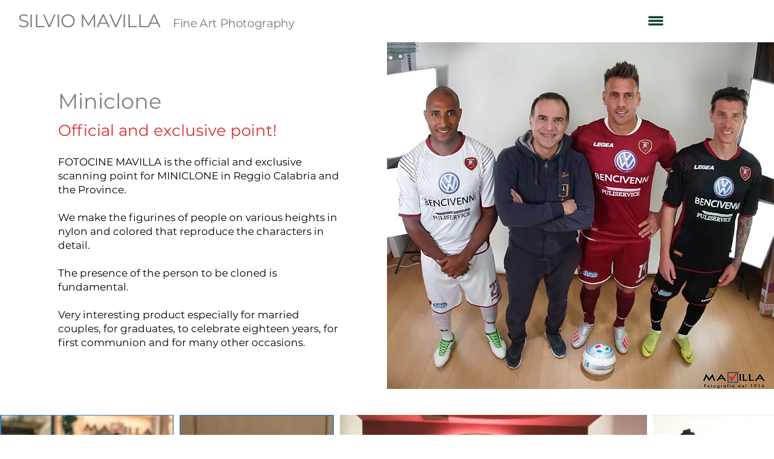

--- FILE ---
content_type: application/javascript; charset=utf-8
request_url: https://cs.iubenda.com/cookie-solution/confs/js/59468938.js
body_size: -243
content:
_iub.csRC = { consApiKey: 'KzAsEJya7mVUei9EAHjgKx5gFVAYCNxC', showBranding: false, publicId: '16cb00b6-a6ca-42ce-ba41-dc9a9f271c55', floatingGroup: false };
_iub.csEnabled = true;
_iub.csPurposes = [1,5,4,3,2];
_iub.cpUpd = 1709922571;
_iub.csT = 0.5;
_iub.googleConsentModeV2 = true;
_iub.totalNumberOfProviders = 7;
